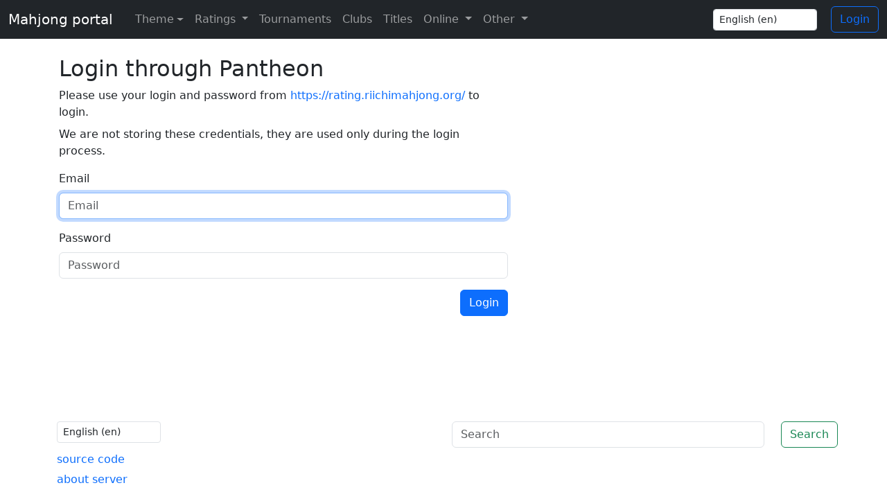

--- FILE ---
content_type: text/html; charset=utf-8
request_url: https://mahjong.click/en/account/login/?next=/en/tournaments/riichi/2021/
body_size: 2623
content:


<!doctype html>
<html lang="en" class="h-100">
<head>
    <meta charset="UTF-8">
    <meta name="viewport" content="width=device-width, user-scalable=no, initial-scale=1.0, maximum-scale=1.0, minimum-scale=1.0">
    <meta http-equiv="X-UA-Compatible" content="ie=edge">
    <title></title>

    <meta property="og:url" content="https://mahjong.click/en/account/login/?next=/en/tournaments/riichi/2021/" />
    <meta property="og:type" content="website" />
    <meta property="og:image:width" content="200" />
    <meta property="og:image:height" content="200" />
    <meta property="og:image" content="https://mahjong.click/static/img/main.763ce0275ed9.jpeg" />

    
    

    <link rel="icon" type="image/png" href="/static/favicon.9d46cfe0051a.ico">
    <link href="/static/css/bootstrap.min.9f9b2f73c278.css" rel="stylesheet">
    <link href="/static/css/style.027bb87589ec.css" rel="stylesheet">

    
    
</head>
<body class="d-flex flex-column h-100">
<script>
    const theme = localStorage.getItem('theme') || 'auto';
    document.documentElement.setAttribute('data-bs-theme', theme);
</script>

<nav class="navbar navbar-expand-md navbar-dark bg-dark fixed-top d-print-none">
    <div class="container-fluid">
        <a class="navbar-brand" href="/en/">Mahjong portal</a>
        <button class="navbar-toggler" type="button" data-bs-toggle="collapse" data-bs-target="#topNavbar" aria-expanded="false" aria-controls="topNavbar" aria-label="Toggle navigation">
            <span class="navbar-toggler-icon"></span>
        </button>
        <div class="collapse navbar-collapse" id="topNavbar">
            <ul class="navbar-nav me-auto">
                <li class="nav-item dropdown">
                    <button class="btn btn-link nav-link py-2 px-0 px-lg-2 dropdown-toggle d-flex align-items-center" id="bd-theme" type="button" aria-expanded="false" data-bs-toggle="dropdown" data-bs-display="static" aria-label="Toggle theme (auto)">
                        <span class="ms-2">Theme</span>
                    </button>
                    <ul class="dropdown-menu dropdown-menu-dark">
                        <li>
                            <button type="button" class="dropdown-item d-flex align-items-center" data-bs-theme-value="light" aria-pressed="false">
                                Light
                            </button>
                        </li>
                        <li>
                            <button type="button" class="dropdown-item d-flex align-items-center" data-bs-theme-value="dark" aria-pressed="false">
                                Dark
                            </button>
                        </li>
                        <li>
                            <button type="button" class="dropdown-item d-flex align-items-center active" data-bs-theme-value="auto" aria-pressed="true">
                                Auto
                            </button>
                        </li>
                    </ul>
                </li>
                <li class="nav-item dropdown">
                    <a class="nav-link dropdown-toggle" href="#" id="navbarDropdown" role="button" data-bs-toggle="dropdown" aria-haspopup="true" aria-expanded="false">
                        Ratings
                    </a>
                    <div class="dropdown-menu dropdown-menu-dark" aria-labelledby="navbarDropdown">
                        <a class="dropdown-item" href="/en/rating/riichi/list/">Ratings</a>
                        <a class="dropdown-item" href="/en/about/">About</a>
                        <a class="dropdown-item" href="/en/rating/faq/">FAQ</a>
                        <a class="dropdown-item" href="/en/wrc/2020/">WRC 2020</a>
                        <a class="dropdown-item" href="/en/wrc/2025/">WRC 2025</a>
                    </div>
                </li>
                <li class="nav-item ">
                    <a class="nav-link" href="/en/tournaments/riichi/2025/">Tournaments</a>
                </li>
                
                
                
                
                
                
                
                
                
                
                
                <li class="nav-item ">
                    <a class="nav-link" href="/en/clubs/riichi/">Clubs</a>
                </li>
                <li class="nav-item ">
                    <a class="nav-link" href="/en/titles/">Titles</a>
                </li>



                <li class="nav-item dropdown">
                    <a class="nav-link dropdown-toggle" href="#" id="navbarDropdown" role="button" data-bs-toggle="dropdown" aria-haspopup="true" aria-expanded="false">
                        Online
                    </a>
                    <div class="dropdown-menu dropdown-menu-dark" aria-labelledby="navbarDropdown">
                        <a class="dropdown-item" href="/en/tenhou/games/">Current tenhou.net games</a>
                        <a class="dropdown-item" href="/en/tenhou/accounts/">Tenhou accounts</a>
                        <a class="dropdown-item" href="/en/ms/accounts/">Mahjong Soul accounts</a>
                        <a class="dropdown-item" href="/en/tenhou/games/history/">Tenhou.net games history</a>
                        <a class="dropdown-item" href="/en/tenhou/yakumans/">Yakumans from tenhou.net</a>
                    </div>
                </li>
                <li class="nav-item dropdown">
                    <a class="nav-link dropdown-toggle" href="#" id="navbarDropdown" role="button" data-bs-toggle="dropdown" aria-haspopup="true" aria-expanded="false">
                        Other
                    </a>
                    <div class="dropdown-menu dropdown-menu-dark" aria-labelledby="navbarDropdown">
                        <a class="dropdown-item" href="/en/contacts/">Contacts</a>
                        <a class="dropdown-item" href="/en/tournaments/new/">Tournament application</a>
                        <a class="dropdown-item" href="/en/championships/">Championships</a>
                        <a class="dropdown-item" href="/en/league/yoroshiku-league-2/">Yoroshiku League 2</a>
                    </div>
                </li>
            </ul>
            <div class="languageChange">
                <form action="/en/i18n/setlang/" method="post">
                    <input type="hidden" name="csrfmiddlewaretoken" value="lhC3ei4t3ivQdTBWLIsdGCeTtcAQafCahO598vgwNWs6ob8T3YCZ2XXJnzz4rs2W">
                    <input name="next" type="hidden" value="" />

                    <div class="form-group">
                        <select name="language" class="form-control form-control-sm" id="languageChangeInputTop">
                            
                            
                            
                            
                                <option value="en" selected>
                                    English (en)
                                </option>
                            
                                <option value="ru">
                                    Русский (ru)
                                </option>
                            
                        </select>
                    </div>
                </form>
            </div>
            
		<p></p>
		<a class="btn btn-outline-primary" href="/en/account/login/?next=/en/account/login/?next=/en/tournaments/riichi/2021/">Login</a>
            
        </div>
    </div>
</nav>

<main role="main">
    <div class="container">
        
    <div class="col-lg-7">
        <h2>Login through Pantheon</h2>

        <p class="mb-2">Please use your login and password from <a href="https://rating.riichimahjong.org/" rel="nofollow">https://rating.riichimahjong.org/</a> to login.</p>
        <p class="mt-0">We are not storing these credentials, they are used only during the login process.</p>

        <form action="/en/account/login/" method="post" class="form-horizontal" role="form">
            <input type="hidden" name="csrfmiddlewaretoken" value="lhC3ei4t3ivQdTBWLIsdGCeTtcAQafCahO598vgwNWs6ob8T3YCZ2XXJnzz4rs2W">
            <input type="hidden" name="next" value="" />

            <input type="hidden" name="next" value="/en/tournaments/riichi/2021/" id="id_next"><div class="mb-3"><label class="form-label" for="id_email">Email</label><input type="text" name="email" autofocus maxlength="320" class="form-control" placeholder="Email" required id="id_email"></div><div class="mb-3"><label class="form-label" for="id_password">Password</label><input type="password" name="password" autocomplete="current-password" class="form-control" placeholder="Password" required id="id_password"></div>

            <div class="text-end">
                <button type="submit" class="btn btn-primary">Login</button>
            </div>
        </form>
    </div>

    </div>
</main>

<footer class="d-print-none footer mt-auto py-3">
    <div class="container">
        <div class="row">
            <div class="col languageChange">
                <form action="/en/i18n/setlang/" method="post">
                    <input type="hidden" name="csrfmiddlewaretoken" value="lhC3ei4t3ivQdTBWLIsdGCeTtcAQafCahO598vgwNWs6ob8T3YCZ2XXJnzz4rs2W">
                    <input name="next" type="hidden" value="" />

                    <div class="form-group">
                        <select name="language" class="form-control form-control-sm" id="languageChangeInputBottom">
                            
                            
                            
                            
                                <option value="en" selected>
                                    English (en)
                                </option>
                            
                                <option value="ru">
                                    Русский (ru)
                                </option>
                            
                        </select>
                    </div>
                </form>
            </div>
            <div class="col text-end">
                <form class="form-inline" action="/en/search/">
                    <div class="row">
                        <div class="col-lg-10 col-sm-6">
                            <input class="form-control me-sm-2" type="text" name="q" placeholder="Search" aria-label="Search"  required="required">
                        </div>
                        <div class="col-lg-2 col-sm-6">
                            <button class="btn btn-outline-success my-2 my-sm-0" type="submit">Search</button>
                        </div>
                    </div>
                </form>
            </div>
        </div>
        <div class="row">
            <div class="col">
                <div class="version-block text-start">
                    <a href="https://github.com/MahjongRepository/mahjong-portal" target="_blank" style="top: -2px;">
                        source code
                    </a>
                </div>
                <div class="version-block text-start">
                    <a href="/en/server/" style="top: -2px;">
                        about server
                    </a>
                </div>
            </div>
        </div>
    </div>
</footer>

<script src="/static/js/jquery.min.2c872dbe60f4.js"></script>
<script src="/static/js/bootstrap.bundle.min.533155813f48.js"></script>
<script src="/static/js/theme.fff960452bc4.js"></script>
<script src="/static/js/app.026c3a9c12cd.js"></script>
<script>
    $(document).ready(function () {
        if(window.location.hash) {
            $('html, body').animate({ scrollTop: $(window.location.hash).offset().top - 60}, 50);
        }
    });
</script>


</body>
</html>


--- FILE ---
content_type: text/css
request_url: https://mahjong.click/static/css/style.027bb87589ec.css
body_size: 1539
content:
main > .container {
    padding: 80px 15px 0;
}

a {
    text-decoration: none;
}

@media print {
    body {
        margin-top: 0;
    }

    .rating-details a {
        color: #212529;
        cursor: text;
        text-decoration: none;
    }
}

.languageChange select {
    width: 150px;
    margin-right: 20px;
}

.version-block {
    margin-right: 20px;
    margin-top: 5px;
}

.filters a {
    text-decoration: none;
    margin-right: 10px;
}

.tournament-registration .form {
    margin-bottom: 20px;
    max-width: 380px;
}

.settings-table tr:first-child td {
    border-top: none;
}

.settings-table {
    margin-bottom: 0;
}

.settings-table td {
    vertical-align: middle;
}

.edit-tournament-form {
    max-width: 700px;
}

.not-colored-link {
    color: #212529;
}

.not-colored-link:hover {
    color: #212529;
    text-decoration: none;
}

.tooltip-link {
    cursor: help;
}

.ratingCalculationCollapse {
    border-bottom: 1px dashed;
}

.ratingCalculationCollapse:hover {
    text-decoration: none;
}

.mw-600 {
    max-width: 600px;
}

.bg-championship {
    color: #fff;
    background-color: #72A0C1;
}

.verified-player-badge {
    width: 20px;
    height: 20px;
    fill: #28a745;
}

:root {
  --borderWidth: 6px;
  --height: 18px;
  --width: 12px;
  --borderColor: #78b13f;
}

.check {
  display: inline-block;
  transform: rotate(45deg);
  height: var(--height);
  width: var(--width);
  border-bottom: var(--borderWidth) solid var(--borderColor);
  border-right: var(--borderWidth) solid var(--borderColor);
}


--- FILE ---
content_type: application/javascript
request_url: https://mahjong.click/static/js/theme.fff960452bc4.js
body_size: 2508
content:
/*!
 * Color mode toggler for Bootstrap's docs (https://getbootstrap.com/)
 * Copyright 2011-2023 The Bootstrap Authors
 * Licensed under the Creative Commons Attribution 3.0 Unported License.
 */

(() => {
    'use strict'

    const getStoredTheme = () => localStorage.getItem('theme')
    const setStoredTheme = theme => localStorage.setItem('theme', theme)

    const getPreferredTheme = () => {
        const storedTheme = getStoredTheme()
        if (storedTheme) {
            return storedTheme
        }

        return window.matchMedia('(prefers-color-scheme: dark)').matches ? 'dark' : 'light'
    }

    const setTheme = theme => {
        if (theme === 'auto' && window.matchMedia('(prefers-color-scheme: dark)').matches) {
            document.documentElement.setAttribute('data-bs-theme', 'dark')
        } else {
            document.documentElement.setAttribute('data-bs-theme', theme)
        }
    }

    setTheme(getPreferredTheme())

    const showActiveTheme = (theme, focus = false) => {
        const themeSwitcher = document.querySelector('#bd-theme')

        if (!themeSwitcher) {
            return
        }

        const btnToActive = document.querySelector(`[data-bs-theme-value="${theme}"]`)

        document.querySelectorAll('[data-bs-theme-value]').forEach(element => {
            element.classList.remove('active')
            element.setAttribute('aria-pressed', 'false')
        })

        btnToActive.classList.add('active')
        btnToActive.setAttribute('aria-pressed', 'true')
        const themeSwitcherLabel = `Theme (${btnToActive.dataset.bsThemeValue})`
        themeSwitcher.setAttribute('aria-label', themeSwitcherLabel)

        if (focus) {
            themeSwitcher.focus()
        }
    }

    window.matchMedia('(prefers-color-scheme: dark)').addEventListener('change', () => {
        const storedTheme = getStoredTheme()
        if (storedTheme !== 'light' && storedTheme !== 'dark') {
            setTheme(getPreferredTheme())
        }
    })

    window.addEventListener('DOMContentLoaded', () => {
        showActiveTheme(getPreferredTheme())

        document.querySelectorAll('[data-bs-theme-value]')
            .forEach(toggle => {
                toggle.addEventListener('click', () => {
                    const theme = toggle.getAttribute('data-bs-theme-value')
                    setStoredTheme(theme)
                    setTheme(theme)
                    showActiveTheme(theme, true)
                })
            })
    })
})()


--- FILE ---
content_type: application/javascript
request_url: https://mahjong.click/static/js/app.026c3a9c12cd.js
body_size: 486
content:
$(document).ready(function () {
    var tooltipTriggerList = [].slice.call(document.querySelectorAll('[data-bs-toggle="tooltip"]'))
    var tooltipList = tooltipTriggerList.map(function (tooltipTriggerEl) {
        return new bootstrap.Tooltip(tooltipTriggerEl)
    })

    $('#languageChangeInputTop').change(function () {
        $(this).parents('form').submit();
    });

    $('#languageChangeInputBottom').change(function () {
        $(this).parents('form').submit();
    });
});
